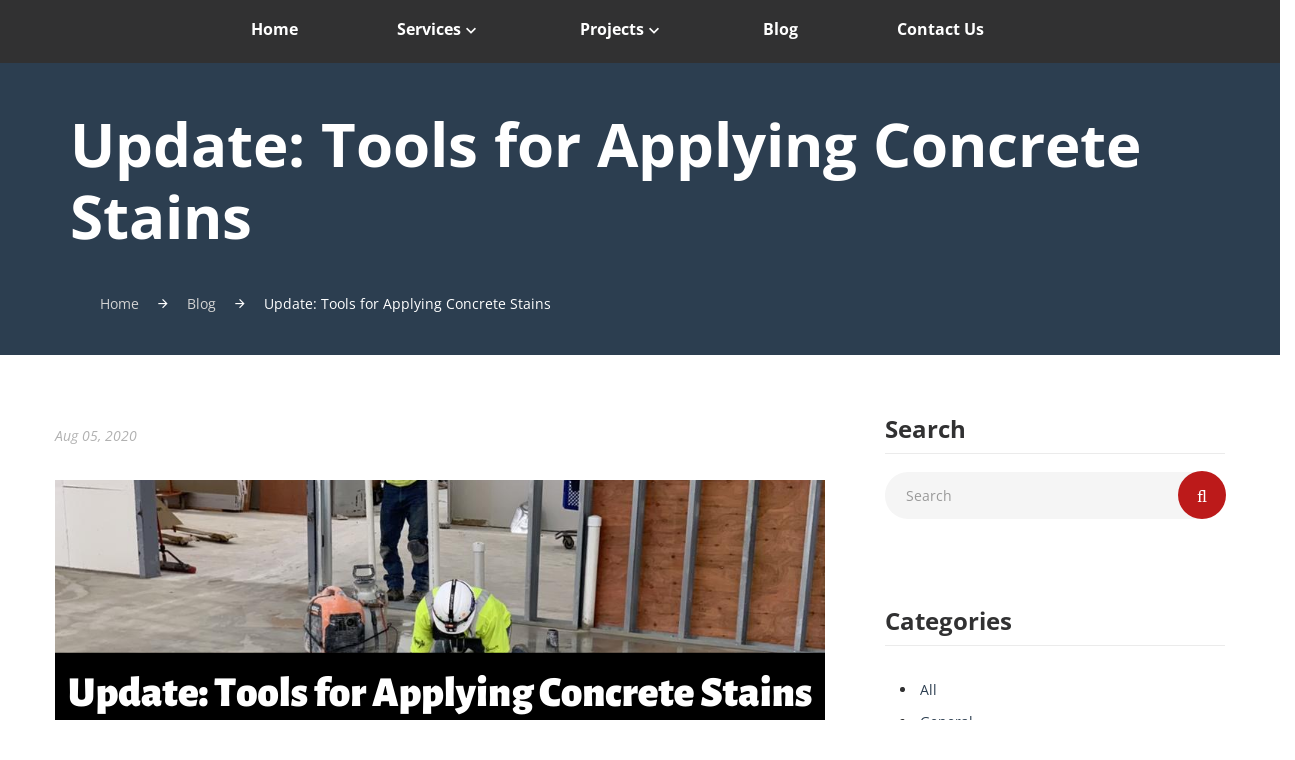

--- FILE ---
content_type: text/html; charset=UTF-8
request_url: https://www.polishtheplanet.com/blog/article/tools-for-applying-concrete-stains
body_size: 6992
content:
<!DOCTYPE html>
<html lang="en" class="wide wow-animation" itemscope itemtype="http://schema.org/ItemPage">


<head>
	<!-- Google Tag Manager -->
<script>(function(w,d,s,l,i){w[l]=w[l]||[];w[l].push({'gtm.start':
new Date().getTime(),event:'gtm.js'});var f=d.getElementsByTagName(s)[0],
j=d.createElement(s),dl=l!='dataLayer'?'&l='+l:'';j.async=true;j.src=
'https://www.googletagmanager.com/gtm.js?id='+i+dl;f.parentNode.insertBefore(j,f);
})(window,document,'script','dataLayer','GTM-NZ9RX97');</script>
<!-- End Google Tag Manager -->        
	<meta charset="utf-8">
	<meta content="IE=edge" http-equiv="x-ua-compatible">
    <meta content="width=device-width, initial-scale=1.0, maximum-scale=1.0, minimum-scale=1.0, user-scalable=0" name="viewport">
    <meta content="yes" name="apple-mobile-web-app-capable">
    <meta content="yes" name="apple-touch-fullscreen">
	<meta name="author" content="Omaha Media Group LLC - https://www.omahamediagroup.com" rel="author" itemprop="author">
	<meta name="robots" content="index,follow">
	<title itemprop="name">Blog - Update: Tools for Applying Concrete Stains</title>
	<meta name="description" content="When choosing your concrete flooring for your business or facility there are a lot of different finishes you can choose from. One popular finish is stained concrete." itemprop="description">
	<meta name="twitter:card" content="summary">
	<meta name="twitter:site" content="@polishtheplanet">
	<meta name="twitter:title" content="Blog - Update: Tools for Applying Concrete Stains" />
	<meta name="twitter:description" content="When choosing your concrete flooring for your business or facility there are a lot of different finishes you can choose from. One popular finish is stained concrete." />
	<meta name="twitter:creator" content="@polishtheplanet" />
	<meta name="twitter:image" content="https://www.polishtheplanet.com/images/uploads/blog/Custom-Concrete-Creations-08.05-Blog_.png" />
	<meta property="og:title" content="Blog - Update: Tools for Applying Concrete Stains" />
	<meta property="og:type" content="article" />
	<meta property="og:url" content="https://www.polishtheplanet.com/blog/article/tools-for-applying-concrete-stains" itemprop="url" />
	<meta property="og:image" content="https://www.polishtheplanet.com/images/uploads/blog/Custom-Concrete-Creations-08.05-Blog_.png" itemprop="image" />
	<meta property="og:image:secure_url" content="https://www.polishtheplanet.com/images/uploads/blog/Custom-Concrete-Creations-08.05-Blog_.png" itemprop="image" />
	<meta property="og:description" content="When choosing your concrete flooring for your business or facility there are a lot of different finishes you can choose from. One popular finish is stained concrete." /> 
	<meta property="og:site_name" content="Custom Concrete Creations" />
	<meta property="theme-color" content="#1872c5" />
	<link href="https://www.polishtheplanet.com/blog/article/tools-for-applying-concrete-stains" rel="canonical" />
	<link rel="shortcut icon" id="favicon" href="/favicon.ico" />
	<link rel="apple-touch-icon" href="/apple-touch-icon.png" />
	<link rel="apple-touch-icon-precomposed" href="/apple-touch-icon.png" />
	<link rel="stylesheet" type="text/css" href="https://www.polishtheplanet.com/cache/0d8b98d71053286bf93b2dbf2a20434586feffe4.1651675905.css">
	
</head>

  
<body>
   
 <div class="page">
    
    	<!-- Google Tag Manager (noscript) -->
<noscript><iframe src="https://www.googletagmanager.com/ns.html?id=GTM-NZ9RX97"
height="0" width="0" style="display:none;visibility:hidden"></iframe></noscript>
<!-- End Google Tag Manager (noscript) -->
    
	<!--website designed by Omaha Media Group LLC - All Rights Reserved | www.omahamediagroup.com | support[at]omahamediagroup.com | 402.218.4423-->

    <!--lets get it started, lets get it started in here-->
 
  <header class="page-head">
  
        <!-- RD Navbar-->
       
        <div class="rd-navbar-wrap">
          <nav class="rd-navbar rd-navbar-transparent rd-navbar-bg" data-layout="rd-navbar-fixed" data-sm-layout="rd-navbar-fixed" data-md-device-layout="rd-navbar-fixed" data-md-layout="rd-navbar-static" data-lg-layout="rd-navbar-static" data-lg-device-layout="rd-navbar-static" data-stick-up-clone="false" data-md-stick-up-offset="102px" data-lg-stick-up-offset="60px" data-stick-up="true" data-sm-stick-up="true" data-md-stick-up="true" data-lg-stick-up="true">      
            <div class="rd-navbar-inner">
              <!-- RD Navbar Panel-->
             <div class="rd-navbar-panel">
                <!-- RD Navbar Toggle-->
                <button class="rd-navbar-toggle" data-rd-navbar-toggle=".rd-navbar-outer-panel"><span></span></button>
                <!-- RD Navbar Brand--><a class="rd-navbar-brand" href="/"></a>
              </div> 
              <div class="rd-navbar-outer-panel">
                <div class="rd-navbar-nav-wrap">
                  <!-- RD Navbar Nav-->
                  <ul class="rd-navbar-nav pt-xs pb-xs">
             
                     
							<li class="">
								<a  href="/">Home</a>
								
							</li>
							
							<li class="">
								<a  href="/services">Services</a>
								
								<ul class="rd-navbar-dropdown">
									
									<li >
										<a href="/services/acrylicon">Acrylicon</a>	
									</li>
									
									<li >
										<a href="/services/joint-sealants">Joint Sealants</a>	
									</li>
									
									<li >
										<a href="/services/polished-concrete">Polished Concrete</a>	
									</li>
									
									<li >
										<a href="/services/polished-overlays-surface-underlayments">Polished Overlays & Surface Underlayments</a>	
									</li>
									
									<li >
										<a href="/services/flooring-removal-surface-prep">Flooring Removal & Surface Prep</a>	
									</li>
									
									<li >
										<a href="/services/stained-concrete-floors">Stained Concrete Floors</a>	
									</li>
									
									<li >
										<a href="/services/woodcrete">Woodcrete</a>	
									</li>
									
								</ul>
								
							</li>
							
							<li class="">
								<a  href="/projects">Projects</a>
								
								<ul class="rd-navbar-dropdown">
									
									<li >
										<a href="/projects/polished-concrete">Polished Concrete</a>	
									</li>
									
									<li >
										<a href="/projects/epoxy">Epoxy</a>	
									</li>
									
									<li >
										<a href="/projects/floor-prep">Floor Prep</a>	
									</li>
									
									<li >
										<a href="/projects/densifiers-sealers">Densifiers/Sealers</a>	
									</li>
									
									<li >
										<a href="/projects/stained-concrete">Stained Concrete</a>	
									</li>
									
									<li >
										<a href="/projects/woodcrete">Woodcrete</a>	
									</li>
									
								</ul>
								
							</li>
							
							<li class="">
								<a  href="/blog">Blog</a>
								
							</li>
							
							<li class="">
								<a  href="/contact-us">Contact Us</a>
								
							</li>
							
                            
                            
                            
                  </ul>
                </div>
              </div>
            </div>
          </nav>
        </div>
      </header> 
 
     
    


	<section class="section-40 section-lg-64 bg-gray-lighter mb-lg" >
    <div class ="container">
        <div class="breadcrumbs-wrap">
          <div class="shell text-center">
              <div class="text-sm-left">
                             
           			 <h1>Update: Tools for Applying Concrete Stains</h1>
                 
              </div>           
           <div class="shell text-center">
             <div class="offset-top-22 offset-sm-top-20 text-sm-left">
                <ul class="breadcrumbs-custom print-no" itemprop="breadcrumb">
                   <li><a href="https://www.polishtheplanet.com/">Home</a></li>
                    
						<li>
							<a href="/blog">Blog</a>
						</li>
                        
                        <li class="active">
							<a href="https://www.polishtheplanet.com/blog/article/tools-for-applying-concrete-stains">Update: Tools for Applying Concrete Stains</a>
						</li>

                </ul>
            </div>
          </div>            
          </div>
        </div>
        </div>
      </section>

<div class="section"> 
           			
















						<div itemscope itemtype="http://schema.org/BlogPosting">
                        <span class="hidden print-title" itemprop="headline">Update: Tools for Applying Concrete Stains</span>
							<span class="hidden" itemprop="image">https://www.polishtheplanet.com/images/uploads/blog/stain_spray.jpg</span>
							<span class="hidden" itemprop="publisher" itemscope itemtype="https://schema.org/Organization"><span itemprop="name">Omaha Media Group</span><span itemscope itemtype="https://schema.org/ImageObject" itemprop="logo"><img src="https://www.omahamediagroup.com/images/uploads/monster_gallery/Omaha-Media-Group-Black.jpg" alt="OMG" itemprop="contentUrl"><span itemprop="url">https://www.omahamediagroup.com/images/uploads/monster_gallery/Omaha-Media-Group-Black.jpg</span></span></span>
							<span class="hidden"><a href="/blog/author/1" itemprop="author" itemscope itemtype="https://schema.org/Person"><span itemprop="name">OMG Admin</span></a></span>
							<section class="section-60 section-sm-90">
        <div class="shell">
          <div class="range">
            <div class="cell-md-8">
              <article class="post-single">
                <div class="post-header">
                 
                </div>
          <div class="range mb-60-no">
            <div class="cell-md-3">
                <div class="post-meta">
                  <time itemprop="datePublished"  datetime="2020-08-05T08:15">Aug 05, 2020</time>                  
               </div>
            </div>
              <div class="cell-md-9 text-right">
                 	<div class="post-header offset-top-20 ">
                 	<div class="addthis_inline_share_toolbox"></div>
<script type="text/javascript" src="//s7.addthis.com/js/300/addthis_widget.js#pubid=ra-59f8e135cdfdd7d3"></script>
                	</div>
               </div>
          </div>
                      <div class="post-body">
                        
                          <figure class="post-image text-center"><img src="https://www.polishtheplanet.com/images/uploads/blog/_test/Custom-Concrete-Creations-08.05-Blog_.png" alt="Update: Tools for Applying Concrete Stains"/>
                          </figure>
                        
                        
                          <div class="post-text content">
                          	<p dir="ltr"><span id="docs-internal-guid-2e5b93c9-7fff-a9b5-2349-d2aadd87b436">When choosing your concrete flooring for your business or facility there are a lot of different finishes you can choose from. One popular finish is </span><a href="https://www.polishtheplanet.com/services/stained-concrete-floors">stained concrete</a>. The reason that a lot of people choose this is because it gives you a wide variety of colors to choose from, which can help you match whatever design aesthetic you are going for.&nbsp;</p>

<p dir="ltr"><span id="docs-internal-guid-2e5b93c9-7fff-a9b5-2349-d2aadd87b436">Stained concrete is created by laying down your concrete base like normal, then going over the top with a </span>concrete stain sprayer. Once that has dried, the sealant will be placed on top, locking in the stain and making your flooring nice and shiny.&nbsp;</p>

<p dir="ltr"><span id="docs-internal-guid-2e5b93c9-7fff-a9b5-2349-d2aadd87b436">Typically, the best way to apply stain to concrete is with the use of a pressurized sprayer. The garden type pump-up sprayers are commonly used and ideal because they will provide even coverage when sprayed over the concrete and will prevent pooling of stain on the surface of the concrete. It is also recommended to </span><a href="https://www.concretenetwork.com/products-stains/application-tools.html">spray in a cone pattern </a>instead of a fan to get the most even coverage.&nbsp;</p>

<p dir="ltr"><span id="docs-internal-guid-2e5b93c9-7fff-a9b5-2349-d2aadd87b436">A small handheld spray bottle can be used for small jobs or small areas. Various sizes of brushes, sponges, and rags also work well for smaller jobs. Some contractors like to apply the stain with a brush directly out of the stain bucket. Something to keep in mind if you are considering using this method is to be sure that the stain does not run down the sides of the bucket or it will leave an unsightly permanent ring on the surface. You can place the bucket inside of a larger plastic container to prevent any excess stain from running onto the concrete. When painting on a concrete stain, be sure to use a </span><a href="https://www.getnewlook.com/how-to-stain-concrete-2/">figure 8 shape</a>.</p>

<h2 dir="ltr"><span id="docs-internal-guid-2e5b93c9-7fff-a9b5-2349-d2aadd87b436">Basic tools needed to apply stains:</span></h2>

<ul dir="ltr">
	<li role="presentation"><span id="docs-internal-guid-2e5b93c9-7fff-a9b5-2349-d2aadd87b436">Various sizes of brushes (they can be either bristle or foam and can range from small for detail work, to large to cover a big area).</span></li>
	<li role="presentation"><span id="docs-internal-guid-2e5b93c9-7fff-a9b5-2349-d2aadd87b436">Various sizes of sponges.</span></li>
	<li role="presentation"><span id="docs-internal-guid-2e5b93c9-7fff-a9b5-2349-d2aadd87b436">Brushes specifically for scrubbing the stain into the concrete surface.</span></li>
	<li role="presentation"><span id="docs-internal-guid-2e5b93c9-7fff-a9b5-2349-d2aadd87b436">Plastic containers or buckets to hold the stain.</span></li>
	<li role="presentation"><span id="docs-internal-guid-2e5b93c9-7fff-a9b5-2349-d2aadd87b436">A </span>concrete stain sprayer of various sizes (anywhere from a hand spray bottle to a 1 to 2 gallon pump sprayer).</li>
</ul>

<p dir="ltr"><span id="docs-internal-guid-2e5b93c9-7fff-a9b5-2349-d2aadd87b436">Something else to keep in mind is that when you are working with acid-based stains that you want to avoid metal components. Use only non-metal sprayers, containers, and application tools. All parts of the </span>concrete stain sprayer should be made out of acid-resistant plastic.&nbsp;</p>

<p dir="ltr"><span id="docs-internal-guid-2e5b93c9-7fff-a9b5-2349-d2aadd87b436">For the brushes, make sure to use uncolored and acid-resistant nylon bristles, having any color in the bristles can cause discoloration on the surface. If you are using </span><a href="https://www.concretestained.com/diy/tools.html">water-based stain</a> then you don&rsquo;t have to worry about avoiding metal components. Water-based stains don&rsquo;t require neutralization and the tools used for the application can be cleaned with mild soap and water and be just fine. When using an acid-based stain, be sure to neutralize the surface after application.</p>

<p dir="ltr"><span id="docs-internal-guid-2e5b93c9-7fff-a9b5-2349-d2aadd87b436">There are so many creative and custom options for finishing concrete, but a good concrete base should come first. At Custom Concrete Creations we have state of the art equipment and a properly trained team with years of experience. Custom Concrete Creations is a premier contractor serving the Omaha area as well in the Midwest. </span><a href="https://www.polishtheplanet.com/contact-us">Give us a call </a>or send us an email for your custom concrete finishing needs today. We can help you decide what colors, finishes and other design aspects best fit your space.&nbsp;</p>
                            
                          	


                          </div>
                     </div>
                     
              </article>
              <ul class="list-badges">
												
											</ul><!-- /.list-badges -->
                <section class="section-40 text-left">
    				<a href="javascript:history.go(-1)" class="btn btn-icon btn-icon-left btn-primary btn-no-shadow"><span class="icon icon-xs fa-arrow-left"></span>Back</a>
                    
				</section>
            
              <div class="offset-top-60 offset-md-top-88">
                <h5>Comments</h5>
                <hr>
                <div class="comment-group">
                  <article class="comment">
                     <div id="disqus_thread"></div>
    <script>
      /**
	  *  RECOMMENDED CONFIGURATION VARIABLES: EDIT AND UNCOMMENT THE SECTION BELOW TO INSERT DYNAMIC VALUES FROM YOUR PLATFORM OR CMS.
	  *  LEARN WHY DEFINING THESE VARIABLES IS IMPORTANT: https://disqus.com/admin/universalcode/#configuration-variables
	 */

      var disqus_config = function () {
        this.page.url = 'https://www.polishtheplanet.com/blog/article/tools-for-applying-concrete-stains';  // Replace PAGE_URL with your page's canonical URL variable
        this.page.identifier = '269'; // Replace PAGE_IDENTIFIER with your page's unique identifier variable
      };

      (function() {  // DON'T EDIT BELOW THIS LINE
        var d = document, s = d.createElement('script');

        s.src = '//customconcretecreations.disqus.com/embed.js';

        s.setAttribute('data-timestamp', +new Date());
        (d.head || d.body).appendChild(s);
      })();
    </script>
    <noscript>Please enable JavaScript to view the <a href="https://disqus.com/?ref_noscript" rel="nofollow">comments powered by Disqus.</a></noscript>
                  </article>
                </div>
              </div>
            </div>
            <div class="cell-md-4 offset-top-88 offset-md-top-0">
              			<div class="range">
                <div class="cell-sm-6 cell-md-12 aside-list-group">
                  				<div class="list-item">
                    <h5>Search</h5>
                    <hr>
                    <!-- RD Search-->
					<div class="rd-search rd-search-style-1">
					<form class="form-inline form--search form--search-light form--search-default" method="post" action="https://www.polishtheplanet.com/"  >
<div class='hiddenFields'>
<input type="hidden" name="ACT" value="21" />
<input type="hidden" name="RES" value="10" />
<input type="hidden" name="meta" value="6U0jzqGvN5n8rixEBv54p2u4NgKFzmFHyyiTymUqFk6P/Ye6M2S99grwBuXxNcXxtemzy6CxBFT5WAMMaZpC3OpKYl7dSF0Nn9C/kcwGA2JoB1yeZ18TsLElCtO/eosAPtpkj2r5kSkpSPiCw37N3yarsCoxXU6sU/LD9lm8NP71ENNxypNO22Xb0zNrIC+GOWAHv9bmyMmyA4eEWv/tADI4zciBNrs1aERyi22xjdhJWYz6V0sqMB0+mgv+XgxF+7uJx6yvMJj7CK7CB9j/dFrIFEge8HjToGH1U7bvNhcrF5D3zVQOluS3svjCnR+V83PpdUAWAN0TSyi3Lc5+P3cjcFDiFxJ2aKK6szrwluCDpGzjFW2zTqTJzIO82m5/Vh4uOI8+DW5KSFl4UuYPjtP8LNy9jdFWU2221YEJ5xs=" />
<input type="hidden" name="site_id" value="1" />
<input type="hidden" name="csrf_token" value="d20bf244f16232d5e919fc63760239cba788089a" />
</div>


									
	  					<input type="hidden" name="XID" value="d20bf244f16232d5e919fc63760239cba788089a" />
	  						<div class="form-group">	
							
								<input class="form-control" type="search" name="keywords" id="search-1" placeholder="Search" class="form__field" value="" required>
							</div>									
					<button class="rd-search-submit rd-submit-primary" type="submit"></button>
					
					</form>
			        </div>
			  </div>
			  
			 
                  				<div class="list-item">
                    <h5>Categories</h5>
                    <hr>
                    <ul class="list-marked-variant-2-2 list-marked-gray">
						<li class="current">
                        	 <a href="/blog">All</a>
                     	</li>
                     
						<li>
							<a href="/blog/category/general">General</a>
						</li>
					 
						<li>
							<a href="/blog/category/commercial">Commercial</a>
						</li>
					 
						<li>
							<a href="/blog/category/residential">Residential</a>
						</li>
					 
                    </ul>
                  </div>
								
							
                				<div class="list-item">
                    <h5>Tags</h5>
                    <hr>
                    <ul class="list-tags-variant-2">
                    
                
                       <a href="/blog/tag/eco+friendly/" style="font-size:12px;white-space: nowrap;">eco friendly</a>
                     
                       <a href="/blog/tag/yin+yang/" style="font-size:12px;white-space: nowrap;">yin yang</a>
                     
                       <a href="/blog/tag/maintenance/" style="font-size:12px;white-space: nowrap;">maintenance</a>
                     
                       <a href="/blog/tag/retail+stores/" style="font-size:12px;white-space: nowrap;">retail stores</a>
                     
                       <a href="/blog/tag/budget+friendly/" style="font-size:12px;white-space: nowrap;">budget friendly</a>
                     
                       <a href="/blog/tag/science/" style="font-size:12px;white-space: nowrap;">science</a>
                     
                       <a href="/blog/tag/colored+concrete/" style="font-size:12px;white-space: nowrap;">colored concrete</a>
                     
                       <a href="/blog/tag/garage+floors/" style="font-size:12px;white-space: nowrap;">garage floors</a>
                     
                       <a href="/blog/tag/maintaining/" style="font-size:12px;white-space: nowrap;">maintaining</a>
                     
                       <a href="/blog/tag/concrete+floor+patterns/" style="font-size:12px;white-space: nowrap;">concrete floor patterns</a>
                     
                       <a href="/blog/tag/polished+concrete+floors/" style="font-size:12px;white-space: nowrap;">polished concrete floors</a>
                     
                       <a href="/blog/tag/finished+concrete+floor/" style="font-size:12px;white-space: nowrap;">finished concrete floor</a>
                     
                       <a href="/blog/tag/overlay/" style="font-size:12px;white-space: nowrap;">overlay</a>
                     
                       <a href="/blog/tag/restaurant+floors/" style="font-size:12px;white-space: nowrap;">restaurant floors</a>
                     
                       <a href="/blog/tag/outdoor+concrete/" style="font-size:12px;white-space: nowrap;">outdoor concrete</a>
                     
                       <a href="/blog/tag/hygge/" style="font-size:12px;white-space: nowrap;">hygge</a>
                     
                       <a href="/blog/tag/decorative+concrete+finishing/" style="font-size:12px;white-space: nowrap;">decorative concrete finishing</a>
                     
                       <a href="/blog/tag/property+value/" style="font-size:12px;white-space: nowrap;">property value</a>
                     
                       <a href="/blog/tag/hair+salons/" style="font-size:12px;white-space: nowrap;">hair salons</a>
                     
                       <a href="/blog/tag/sealed+concrete/" style="font-size:12px;white-space: nowrap;">sealed concrete</a>
                     
                       <a href="/blog/tag/water-based+stains/" style="font-size:12px;white-space: nowrap;">water-based stains</a>
                     
                       <a href="/blog/tag/commercial+floors/" style="font-size:12px;white-space: nowrap;">commercial floors</a>
                     
                       <a href="/blog/tag/disadvantages+of+epoxy+flooring/" style="font-size:12px;white-space: nowrap;">disadvantages of epoxy flooring</a>
                     
                       <a href="/blog/tag/heavy+traffic/" style="font-size:12px;white-space: nowrap;">heavy traffic</a>
                     
                       <a href="/blog/tag/art/" style="font-size:12px;white-space: nowrap;">art</a>
                     
                       <a href="/blog/tag/ph+neutral+cleaner/" style="font-size:12px;white-space: nowrap;">ph neutral cleaner</a>
                     
                       <a href="/blog/tag/moisture+test/" style="font-size:12px;white-space: nowrap;">moisture test</a>
                     
                       <a href="/blog/tag/thanksgiving/" style="font-size:12px;white-space: nowrap;">thanksgiving</a>
                     
                       <a href="/blog/tag/concrete+contractors/" style="font-size:12px;white-space: nowrap;">concrete contractors</a>
                     
                       <a href="/blog/tag/concrete+floor+cost/" style="font-size:12px;white-space: nowrap;">concrete floor cost</a>
                     
                    </ul>
                  </div>
                
                </div>
              </div>

            </div>
          </div>
        </div>
      </section>
        		</div>    
      </div>

      	 <!-- Page Footer-->
      <footer class="page-foot bg-gray-dark">
         <div class ="overlay">
        <div class="shell text-center text-sm-left">
          <div class="range range-sm-center">
            <div class="cell-sm-12 cell-md-12">
              <div class="range range-md-justify">
              
                <div class="cell-sm-4 cell-md-4 wrap-lg-justify-vertical">
                  <div class="brand-wrap"><a class="brand" href="/"><img src="/images/assets/ccc-logo-white.png" alt="Custom Concrete Creations" width="70%"/></a></div>
                  <div class="offset-top-30 offset-sm-top-65">
                    <ul class="list-inline list-inline-xs">
                     
						<li>
							<a href="https://www.facebook.com/polishtheplanet" target="_blank" title="Facebook" data-toggle="tooltip"><i class="fab fa-facebook-f fa-fw"></i></a>
						</li>
					 
						<li>
							<a href="https://twitter.com/polishtheplanet" target="_blank" title="Twitter" data-toggle="tooltip"><i class="fab fa-twitter fa-fw"></i></a>
						</li>
					 
						<li>
							<a href="https://www.linkedin.com/company/10542581/admin/" target="_blank" title="LinkedIn" data-toggle="tooltip"><i class="fab fa-linkedin fa-fw"></i></a>
						</li>
					 
						<li>
							<a href="https://www.quora.com/profile/Custom-Concrete-Creations" target="_blank" rel="nofollow" title="Quora" data-toggle="tooltip"><i class="fab fa-quora fa-fw"></i></a>
						</li>
					 
						<li>
							<a href="https://www.pinterest.com/polishtheplanet/" target="_blank" title="Pinterest" data-toggle="tooltip"><i class="fab fa-pinterest fa-fw"></i></a>
						</li>
					 
                    </ul>
                  </div>
                </div>
                
                <div class="cell-sm-4 cell-md-4 offset-top-55 offset-sm-top-0">
                  <div class="max-width-300">
                    <h5 class="h5-variant-1">Blog</h5>
                    <hr>
              		
                    <div class="unit-body pb-xs"><a  href="/blog/article/Broken-why-joint-filler-matters-more-than-you-think-in-polished-concrete-floors">Why Joint Filler Matters More Than You Think in Polished Concrete Floors</a></div>
              
                    <div class="unit-body pb-xs"><a  href="/blog/article/Clone-why-joint-filler-matters-more-than-you-think-in-polished-concrete-floors">(Clone)Why Joint Filler Matters More Than You Think in Polished Concrete Floors</a></div>
              
                    <div class="unit-body pb-xs"><a  href="/blog/article/why-joint-filler-matters-more-than-you-think-in-polished-concrete-floors">Why Joint Filler Matters More Than You Think in Polished Concrete Floors</a></div>
              
                    <div class="unit-body pb-xs"><a  href="/blog/article/top-flooring-mistakes-builders-still-make-in-commercial-spaces">Top Flooring Mistakes Builders Still Make in Commercial Spaces</a></div>
              
                    <div class="unit-body pb-xs"><a  href="/blog/article/a-new-year-refresh-without-a-full-remodel-start-with-the-floor">A New Year Refresh Without a Full Remodel: Start With the Floor</a></div>
              
                    <div class="unit-body pb-xs"><a  href="/blog/article/modern-retail-design-starts-at-the-floor">Modern Retail Design Starts at the Floor</a></div>
              
                  </div>
                </div>
                
                <div class="cell-sm-4 cell-md-4 offset-top-55 offset-md-top-0">
                  <div class="range range-sm-center">
                    <div class="cell-xs-12">
                      <h5 class="h5-variant-1">Contact Us</h5>
                      <hr>
                    </div>
                    
                      <address class="cell-xs-12 contact-info contact-info-contrast">
                        
                            <div class="unit unit-spacing-xs offset-top-22 offset-xs-top-18">
                          <div class="unit-left icon-adjust-vertical"><span class="icon icon-xs icon-white mdi mdi-map-marker"></span>
                          <div class="unit-body"><a class="nowrap" href="http://maps.google.com/maps?q=8451+Lake+Street%2C+Omaha%2C+Nebraska%2C+68134%2C+US%2C+United+States" target="_blank">8451 Lake Street,Omaha<br>Nebraska - 
68134</a></div>      
							</div>
                        </div>
                        
                        <div class="unit  unit-spacing-xs">
                          <div class="unit-left icon-adjust-vertical"><span class="icon icon-xs icon-white mdi mdi-phone"></span>
                           <div class="unit-body"><span>Ryan&nbsp;<a class="nowrap" href="tel:402-312-7882">&nbsp;402-312-7882</a></span> <span>Steve&nbsp;<a class="nowrap" href="tel:402-590-9777">&nbsp;402-590-9777</a></span> </div>                               </div>
                           </div>
                       
                   
                        
                      </address>
                      <div class="cell-xs-12">
                      <a href="/certifications" class="btn btn-icon btn-icon-left btn-primary btn-no-shadow mt-lg">Certifications</a>
                      </div>
                    </div>
                  
                </div>
                
         
                </div> 
                
             </div>
             
            </div>
          </div>
        </div>
        </div>
         <div class="range footer-row">
                <div class="cell-xs-12">
                  <p class="rights p-md">Copyright &copy;<span itemprop="copyrightYear">2026</span> <span itemprop="copyrightHolder">&nbsp;Custom Concrete Creations&nbsp;| Powered by <a href="https://www.omahamediagroup.com/" target="_blank">Omaha Media Group</a></span>
                    <!-- {%FOOTER_LINK}-->
                  </p>
                 
                </div>
              </div>
      </footer>
    </div>

    <script src="https://www.polishtheplanet.com/cache/cadfef985dfbd012695b6fcb3b6355b8eb631d03.1575661161.js"></script> 
<script src="https://v4wu8f00-a.akamaihd.net/vendor/fancybox3/dist/jquery.fancybox.min.js"></script>

	<!--thats all folks, thanks for playing-->

</body>
</html>

--- FILE ---
content_type: text/plain
request_url: https://www.google-analytics.com/j/collect?v=1&_v=j102&a=1405178159&t=pageview&_s=1&dl=https%3A%2F%2Fwww.polishtheplanet.com%2Fblog%2Farticle%2Ftools-for-applying-concrete-stains&ul=en-us%40posix&dt=Blog%20-%20Update%3A%20Tools%20for%20Applying%20Concrete%20Stains&sr=1280x720&vp=1280x720&_u=YEBAAEABAAAAACAAI~&jid=96137163&gjid=888226501&cid=2133038062.1769599736&tid=UA-71373792-1&_gid=991979274.1769599736&_r=1&_slc=1&gtm=45He61q1n81NZ9RX97za200&gcd=13l3l3l3l1l1&dma=0&tag_exp=103116026~103200004~104527907~104528501~104684208~104684211~115495940~115616986~115938466~115938469~116185181~116185182~116682876~117041588&z=956198561
body_size: -452
content:
2,cG-C4JJKJ86SX